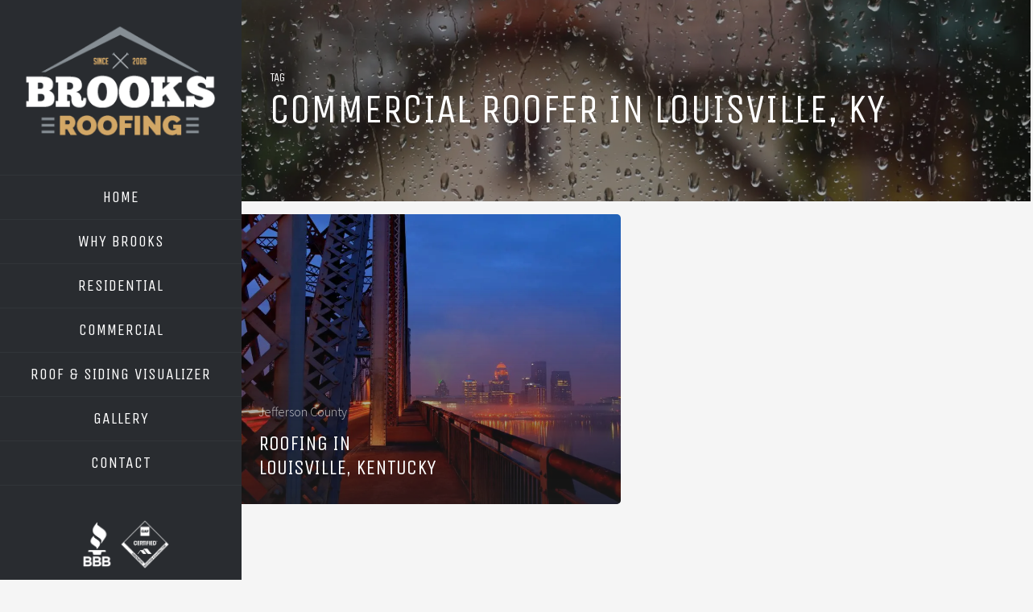

--- FILE ---
content_type: text/css
request_url: https://www.brooksroofingin.com/wp-content/themes/salient/css/build/header/header-layout-left.css?ver=18.0.2
body_size: 3924
content:
:root{--nectar-vertical-menu-width:275px;--nectar-vertical-menu-padding:30px}@media only screen and (min-width:1300px){body[data-header-format=left-header] .container,body[data-header-format=left-header] .post-area.standard-minimal.full-width-content .post .inner-wrap{max-width:1100px}}@media only screen and (min-width:1300px) and (max-width:1500px){body[data-header-format=left-header][data-ext-responsive=false] .container,body[data-header-format=left-header][data-ext-responsive=false] .nectar-recent-posts-slider .flickity-page-dots,body[data-header-format=left-header][data-ext-responsive=false] .post-area.standard-minimal.full-width-content article.post .inner-wrap{max-width:900px}}@media only screen and (min-width:1150px) and (max-width:1300px){body[data-header-format=left-header][data-ext-responsive=false] .container,body[data-header-format=left-header][data-ext-responsive=false] .nectar-recent-posts-slider .flickity-page-dots,body[data-header-format=left-header][data-ext-responsive=false] .post-area.standard-minimal.full-width-content article.post .inner-wrap{max-width:800px}}@media only screen and (min-width:1000px) and (max-width:1150px){body[data-header-format=left-header][data-ext-responsive=false] .container,body[data-header-format=left-header][data-ext-responsive=false] .nectar-recent-posts-slider .flickity-page-dots,body[data-header-format=left-header][data-ext-responsive=false] .post-area.standard-minimal.full-width-content article.post .inner-wrap{max-width:650px}}@media only screen and (min-width:1000px){#header-outer[data-format=left-header]{width:var(--nectar-vertical-menu-width,275px);left:0;height:100%;border-right:1px solid rgba(0,0,0,.07)}body #header-outer[data-format=left-header]{box-shadow:none;-webkit-box-shadow:none}body[data-header-format=left-header] #page-header-bg[data-parallax="1"]{width:calc(100vw - var(--nectar-vertical-menu-width,275px))}#header-outer[data-format=left-header] .sf-menu li{float:none;display:block;padding:0;width:100%;-webkit-transform:none;transform:none}#header-outer[data-format=left-header] .buttons.sf-menu{margin-top:20px}#header-outer[data-format=left-header] .buttons.sf-menu li{float:left;display:inline-block;width:auto}#header-outer[data-format=left-header] .buttons.sf-menu .widget_shopping_cart .cart_list li{width:100%}#header-outer[data-format=left-header] #top .span_9{width:100%}#header-outer[data-format=left-header] #top nav>ul{float:none;width:100%}body[data-header-format=left-header] #header-space{display:none}body[data-footer-reveal="1"][data-header-format=left-header] #footer-outer{left:0;padding-left:var(--nectar-vertical-menu-width,275px)}body[data-footer-reveal="1"][data-header-format=left-header] #nectar_fullscreen_rows #footer-outer{padding-left:0}body[data-header-format=left-header] #ajax-content-wrap{margin-left:var(--nectar-vertical-menu-width,275px)}body[data-header-format=left-header].page-template-template-no-header #ajax-content-wrap,body[data-header-format=left-header].page-template-template-no-header-footer #ajax-content-wrap{margin-left:0}body[data-header-format=left-header].page-template-template-no-header #header-outer{width:0}body[data-header-format=left-header] .page-submenu.stuck{left:138px}body[data-header-format=left-header] .page-submenu.stuck[data-alignment=center]{left:var(--nectar-vertical-menu-width,275px)}body[data-header-format=left-header].material #search-outer{padding-left:var(--nectar-vertical-menu-width,275px)}body[data-header-format=left-header].ascend #search-outer{height:100%}body[data-header-format=left-header] .parallax_slider_outer.first-section .nectar-slider-wrap{right:0;left:auto}body[data-header-format=left-header] #header-outer .cart-menu{padding-top:25px;padding-bottom:25px;position:relative}body[data-header-format=left-header][data-header-color=custom] #header-outer .widget_shopping_cart .cart_list{border-top:none}body[data-header-format=left-header] #header-outer .cart-menu-wrap,body[data-header-format=left-header].ascend #header-outer .cart-menu-wrap,body[data-header-format=left-header].ascend[data-slide-out-widget-area=true] #header-outer[data-full-width=true] .cart-menu-wrap{right:0}body[data-header-format=left-header] #header-outer .cart-outer,body[data-header-format=left-header].ascend #header-outer .cart-outer{position:fixed;right:0;top:0;width:90px;height:75px}body[data-header-format=left-header].admin-bar #header-outer .cart-outer,body[data-header-format=left-header].ascend.admin-bar #header-outer .cart-outer{height:107px}body[data-header-format=left-header] #header-outer .cart-menu,body[data-header-format=left-header].ascend #header-outer .cart-menu,body[data-header-format=left-header].material #header-outer .cart-menu{top:0;border-bottom:1px solid rgba(0,0,0,.07);background-color:#fff}body[data-header-format=left-header].admin-bar #header-outer .cart-menu,body[data-header-format=left-header].admin-bar.ascend #header-outer .cart-menu{top:32px}body[data-header-format=left-header] #header-outer .cart-menu .cart-icon-wrap .icon-salient-cart,body[data-header-format=left-header].ascend[data-header-color=light] #header-outer .cart-menu .cart-icon-wrap .icon-salient-cart,body[data-header-format=left-header][data-header-color=light] #header-outer .cart-menu .cart-icon-wrap .icon-salient-cart{font-size:20px!important}body[data-header-format=left-header][data-header-color=custom] #header-outer .cart-menu .cart-icon-wrap .icon-salient-cart{color:#000!important}body[data-header-format=left-header] #header-outer .cart-menu-wrap{overflow:visible}body[data-header-format=left-header] #header-outer .cart-wrap,body[data-header-format=left-header].ascend #header-outer .cart-wrap{top:-14px;right:-15px;margin-right:15px}body[data-header-format=left-header]:not(.ascend) #header-outer .cart-menu .cart-wrap{margin-right:25px}body[data-header-format=left-header]:not(.ascend) #header-outer .cart-menu .cart-wrap span{border-radius:100px;height:20px;width:20px;text-align:center;line-height:20px}body[data-header-format=left-header]:not(.ascend) #header-outer .cart-menu .cart-wrap span:before{display:none}body[data-header-format=left-header] #header-outer .cart-menu-wrap .cart-menu{border-radius:100px;height:50px;width:50px;right:0;margin-top:25px;padding-top:15px;padding-left:14px;box-shadow:0 4px 9px 0 rgba(43,43,49,.06),0 7px 14px 0 rgba(43,43,49,.08)}body[data-header-format=left-header] #header-outer .cart-outer .cart-notification{margin-top:25px;margin-right:25px;border-radius:6px;background-color:#fff;color:#999;box-shadow:0 1px 5px rgba(0,0,0,.09);-webkit-box-shadow:0 1px 5px rgba(0,0,0,.09)}body[data-header-format=left-header] #header-outer .woocommerce-page .cart-notification .item-name,body[data-header-format=left-header].woocommerce #header-outer .cart-notification .item-name{color:#999}body[data-header-format=left-header] #header-outer .cart-outer .cart-notification:after{content:"";position:absolute;width:0;height:0;border-width:10px;border-style:solid;border-color:transparent transparent #fff transparent;top:-17px;right:15px}body[data-header-format=left-header] #header-outer .widget_shopping_cart_content{margin-top:25px}body[data-header-format=left-header] #header-outer .cart-notification,body[data-header-format=left-header] #header-outer .widget_shopping_cart,body[data-header-format=left-header].woocommerce .cart-notification{top:75px}body[data-header-format=left-header][data-dropdown-style=minimal] #header-outer .cart-notification,body[data-header-format=left-header][data-dropdown-style=minimal] #header-outer .widget_shopping_cart,body[data-header-format=left-header][data-dropdown-style=minimal] .woocommerce .cart-notification{box-shadow:none}body[data-header-format=left-header].admin-bar #header-outer .cart-notification,body[data-header-format=left-header].admin-bar #header-outer .widget_shopping_cart,body[data-header-format=left-header].woocommerce.admin-bar .cart-notification{top:107px}body[data-header-format=left-header] #top .sf-menu li ul li.menu-item a{color:#999}body[data-header-color=dark][data-header-format=left-header] #top .sf-menu li ul li.menu-item a{color:#a0a0a0}body[data-header-format=left-header][data-header-search=true] #header-outer nav #nectar-user-account{margin-left:15px}body[data-header-format=left-header] #header-outer nav{padding:var(--nectar-vertical-menu-padding)}body[data-header-format=left-header] #header-outer nav ul li a{padding:7px 0;display:inline-block}.ascend[data-header-format=left-header] #header-outer .cart-menu .cart-contents,.ascend[data-header-format=left-header] #header-outer .cart-menu-wrap,body[data-header-format=left-header] #header-outer nav ul li a.cart-contents{padding:0;position:relative}body[data-header-format=left-header] #header-outer nav ul li[class*=button_bordered]>a,body[data-header-format=left-header] #header-outer nav ul li[class*=button_solid_color]>a{padding:5px 15px}body[data-header-format=left-header] #header-outer nav ul li ul li a{padding:3px 0}body[data-header-format=left-header] .cart-menu-wrap:not(.has_products){opacity:0;pointer-events:none}body[data-header-format=left-header]:not(.ascend) #header-outer .cart-menu{border-bottom:0}body[data-header-format=left-header] #header-outer .button_social_group{position:absolute;bottom:45px;left:var(--nectar-vertical-menu-padding);max-width:240px}body[data-header-format=left-header] #header-outer .row .col.span_9{position:absolute;top:80px;bottom:110px;overflow:auto;left:0}body[data-header-format=left-header] #header-outer .span_3{margin-top:var(--nectar-vertical-menu-padding)}body[data-header-format=left-header] #header-outer{padding-top:0}body[data-header-format=left-header] #header-outer nav ul #search-btn a,body[data-header-format=left-header] #top nav ul #nectar-user-account>div,body[data-header-format=left-header] #top nav ul #search-btn>div,body[data-header-format=left-header].ascend #header-outer[data-full-width=false] #top nav ul #search-btn>div,body[data-header-format=left-header].ascend #header-outer[data-full-width=true] #top nav ul #nectar-user-account a,body[data-header-format=left-header].ascend #header-outer[data-full-width=true] #top nav ul #search-btn a{padding-left:0;border-left:0;margin-left:0}body[data-header-format=left-header] #top{height:100%}body[data-header-format=left-header] #top .container,body[data-header-format=left-header] #top .container .row,body[data-header-format=left-header] .nectar_hook_before_secondary_header .container{position:static}body[data-header-format=left-header] #top .container,body[data-header-format=left-header] .nectar_hook_before_secondary_header .container{padding:0 var(--nectar-vertical-menu-padding)}body[data-header-format=left-header] .nectar_hook_before_secondary_header{overflow:hidden}body[data-header-format=left-header] .nectar_hook_before_secondary_header .full-width-content{width:100%!important;left:0!important;margin:0!important}body[data-header-format=left-header] #header-outer .nav-outer{display:table;height:100%}body[data-header-format=left-header] #header-outer nav{display:table-cell;vertical-align:middle;max-width:274px}body[data-header-format=left-header] .nectar-ext-menu-item .inherit-h2 .menu-title-text,body[data-header-format=left-header] .nectar-ext-menu-item .inherit-h3 .menu-title-text{font-size:20px;line-height:1.4}body.ascend #header-outer[data-full-width=false] #top nav>.buttons,body.original #top nav>.buttons,body[data-header-format=left-header] #header-outer #top nav .buttons{height:auto;margin-left:0}body[data-header-format=left-header] #header-outer .sf-sub-indicator{height:auto;padding:2px 10px 2px 10px;margin-left:-3px;width:auto;top:0;right:auto;display:inline-block;position:relative}body[data-header-format=left-header] #header-outer .sf-sub-indicator i{color:inherit;font-size:18px;width:auto;transition:transform .3s ease;transform-origin:center}#header-outer[data-lhe=animated_underline] #top nav>ul>li>a .sf-sub-indicator i{color:inherit!important}body[data-header-format=left-header] #header-outer .open-submenu>a .sf-sub-indicator i{transform:rotate(180deg)}body[data-header-format=left-header] #header-outer:not([data-lhe=animated_underline]) #top nav ul li[class*=button_bordered] a:hover,body[data-header-format=left-header] #header-outer:not([data-lhe=animated_underline]) #top nav ul li[class*=button_solid_color] a:hover,body[data-header-format=left-header] #header-outer[data-lhe=animated_underline] #top nav>ul>li>a,body[data-header-format=left-header] #top nav>ul>li>a{margin:0}body[data-header-format=left-header] #header-outer[data-lhe=animated_underline] #top nav>ul>li:not([class*=button_])>a{-ms-transition:color .2s cubic-bezier(.12,.75,.4,1);-webkit-transition:color .2s cubic-bezier(.12,.75,.4,1);transition:color .2s cubic-bezier(.12,.75,.4,1)}body[data-header-format=left-header] #header-outer[data-lhe=animated_underline] #top nav>ul>li:not([class*=button_]):not([class*=menu-item-btn-style])>a>span{position:relative;display:block;padding:4px 10px}body[data-header-format=left-header] #header-outer[data-lhe=animated_underline] #top nav>ul>li:not([class*=button_]):not([class*=menu-item-btn-style])>a>span:after{height:100%;border:none;background-color:#000;left:0;position:absolute;top:0;content:' ';z-index:-1;width:100%;display:block;-webkit-transition:-webkit-transform .35s cubic-bezier(.12,.75,.4,1);transition:transform .35s cubic-bezier(.12,.75,.4,1);-ms-transform:scale(0,1);transform:scale(0,1);-webkit-transform:scale(0,1);-webkit-transform-origin:left;transform-origin:left}#header-outer [class*=menu-item-btn-style],body[data-header-format=left-header] #top nav>ul>li[class*=button_]{margin:10px 0}#header-outer #top nav [class*=menu-item-btn-style]>a{padding:0}body[data-header-format=left-header] #header-outer #top nav>ul>li:not(.megamenu) ul a:hover,body[data-header-format=left-header][data-dropdown-style=minimal] #header-outer #top nav>ul>li:not(.megamenu) .sfHover>a,body[data-header-format=left-header][data-dropdown-style=minimal] #header-outer #top nav>ul>li:not(.megamenu) ul a:hover,body[data-header-format=left-header][data-dropdown-style=minimal] #top nav>ul>.megamenu>ul ul li a:hover{background-color:transparent!important}body[data-header-format=left-header][data-header-resize="0"] .container-wrap{padding-top:80px;padding-bottom:60px}body[data-header-format=left-header].woocommerce #ajax-content-wrap .container-wrap{padding-top:80px}body[data-header-format=left-header] #header-outer[data-lhe=animated_underline] #top nav>ul>li:not([class*=button_]).current-menu-ancestor>a>span:after,body[data-header-format=left-header] #header-outer[data-lhe=animated_underline] #top nav>ul>li:not([class*=button_]).current-menu-item>a>span:after,body[data-header-format=left-header] #header-outer[data-lhe=animated_underline] #top nav>ul>li:not([class*=button_]).current_page_item>a>span:after,body[data-header-format=left-header] #header-outer[data-lhe=animated_underline] #top nav>ul>li:not([class*=button_]).open-submenu>a>span:not(.nectar-menu-label):after,body[data-header-format=left-header] #header-outer[data-lhe=animated_underline] #top nav>ul>li:not([class*=button_])>a:hover>span:not(.nectar-menu-label):after{-webkit-transform:scale(1,1);transform:scale(1,1)}body[data-header-format=left-header] #header-outer[data-lhe=animated_underline] #top nav ul li:not([class*=button_])>a:after{display:none}body[data-header-format=left-header] #header-outer[data-lhe=animated_underline] #top nav>ul>li:not([class*=button_]).current-menu-ancestor>a,body[data-header-format=left-header] #header-outer[data-lhe=animated_underline] #top nav>ul>li:not([class*=button_]).current-menu-item>a,body[data-header-format=left-header] #header-outer[data-lhe=animated_underline] #top nav>ul>li:not([class*=button_]).current_page_item>a,body[data-header-format=left-header] #header-outer[data-lhe=animated_underline] #top nav>ul>li:not([class*=button_]).open-submenu>a,body[data-header-format=left-header] #header-outer[data-lhe=animated_underline] #top nav>ul>li:not([class*=button_])>a:hover{color:#fff!important}body[data-header-format=left-header] #header-outer[data-lhe=animated_underline] #top nav>ul>li:not([class*=button_]).open-submenu>a .nectar-menu-label,body[data-header-format=left-header] #header-outer[data-lhe=animated_underline] #top nav>ul>li:not([class*=button_])>a:hover .nectar-menu-label,body[data-header-format=left-header] #header-outer[data-lhe=animated_underline] #top nav>ul>li[class*=current]>a .nectar-menu-label{color:inherit}body[data-header-format=left-header] #top .sf-menu .sfHover>ul,body[data-header-format=left-header] #top .sf-menu li>ul,body[data-header-format=left-header][data-dropdown-style=minimal] #top .sf-menu li li ul,body[data-header-format=left-header][data-dropdown-style=minimal] #top .sf-menu>.sfHover>ul,body[data-header-format=left-header][data-dropdown-style=minimal] #top .sf-menu>li>ul{position:relative!important;max-height:0;margin-top:0!important;top:0!important;box-sizing:content-box;margin-left:25px;padding:0;left:0!important;pointer-events:auto;width:auto!important;box-shadow:none;-webkit-transition:max-height .5s cubic-bezier(.215,.61,.355,1),padding .25s cubic-bezier(.215,.61,.355,1);transition:max-height .5s cubic-bezier(.215,.61,.355,1),padding .25s cubic-bezier(.215,.61,.355,1);-webkit-transform:none;transform:none;border:none;overflow:hidden;opacity:1}body[data-header-format=left-header][data-dropdown-style=minimal] #top nav>ul>li>ul>li{opacity:1}body[data-header-format=left-header] .sf-menu li>ul,body[data-header-format=left-header][data-dropdown-style=minimal] .sf-menu>li>ul{position:relative}body[data-header-format=left-header] .sf-menu .sfHover>ul,body[data-header-format=left-header][data-dropdown-style=minimal] .sf-menu li li ul,body[data-header-format=left-header][data-dropdown-style=minimal] .sf-menu>.sfHover>ul{position:relative!important}body[data-header-format=left-header] .sf-menu .current-menu-ancestor>ul,body[data-header-format=left-header] .sf-menu .current-menu-ancestor>ul .current-menu-ancestor>ul,body[data-header-format=left-header] .sf-menu .sfHover.current-menu-ancestor>ul,body[data-header-format=left-header][data-dropdown-style=minimal] .sf-menu .current-menu-ancestor>li .current-menu-ancestor>ul,body[data-header-format=left-header][data-dropdown-style=minimal] .sf-menu>.current-menu-ancestor.sfHover>ul,body[data-header-format=left-header][data-dropdown-style=minimal] .sf-menu>.current-menu-ancestor>ul{max-height:none}body[data-header-format=left-header] #top .sf-menu li ul li.menu-item a{-webkit-transition:color .25s cubic-bezier(.12,.75,.4,1);transition:color .25s cubic-bezier(.12,.75,.4,1)}body[data-header-format=left-header] .sf-menu li>.no-trans{transition:none!important;-webkit-transition:none!important}body[data-header-format=left-header][data-dropdown-style=minimal] .sf-menu .open-submenu>ul{padding:5px 0}body[data-header-format=left-header] .sf-menu .open-submenu.sfHover>ul,body[data-header-format=left-header] .sf-menu .open-submenu>ul,body[data-header-format=left-header][data-dropdown-style=minimal] .sf-menu .open-submenu.sfHover>ul,body[data-header-format=left-header][data-dropdown-style=minimal] .sf-menu .open-submenu>ul{opacity:1!important}body[data-header-format=left-header] #social-in-menu a{color:#888}body[data-header-format=left-header] #top .sf-menu li ul li.menu-item a,body[data-header-format=left-header] #top nav>ul>.megamenu>.sub-menu,body[data-header-format=left-header][data-dropdown-style=minimal] #top .sf-menu li ul li.menu-item a,body[data-header-format=left-header][data-dropdown-style=minimal] #top nav>ul>.megamenu>.sub-menu{background-color:transparent!important}body[data-header-format=left-header] #header-outer #social-in-menu i{height:26px;font-size:18px;margin-right:10px;width:30px;line-height:28px}body[data-header-format=left-header] #header-outer #social-in-menu i.icon-facebook{width:20px}}@media only screen and (min-width:1000px) and (max-width:1300px){body[data-header-format=left-header] .post-area.span_9.col_last{padding-left:35px}body[data-header-format=left-header] .post-area.span_9:not(.col_last){padding-right:35px}}@media only screen and (max-width:1450px) and (min-width:1000px){body[data-header-format=left-header].single #page-header-bg .blog-title #single-below-header .meta-comment-count,body[data-header-format=left-header].single #page-header-bg .blog-title .meta-comment-count{display:none}}@media only screen and (max-width:1150px) and (min-width:1000px){body[data-header-format=left-header].single .section-title h1,body[data-header-format=left-header][data-ext-responsive=true].single-post #page-header-bg[data-post-hs=default_minimal] h1{max-width:400px}}@media only screen and (max-width:1000px){body[data-header-format=left-header] #header-outer #social-in-menu{display:none}body.original #search-box{-webkit-transform:none;transform:none;top:20%;width:100%;position:absolute;left:0}}body[data-header-format=left-header] #search-outer,body[data-header-format=left-header].ascend #search-outer{position:fixed;transform:rotateX(90deg);padding-right:0;padding-top:0;padding-bottom:0;top:0;z-index:10100!important}body[data-header-format=left-header].original #search-outer{height:100%}body[data-header-format=left-header].ascend #search-outer{background-color:#fff}body[data-header-format=left-header][data-header-color=dark].ascend #search-outer{background-color:#000}body[data-header-format=left-header].material #search-outer,body[data-header-format=left-header].material[data-header-inherit-rc=true] #search-outer{background-color:#fff}body[data-header-format=left-header].material #search-outer{position:fixed;width:calc(100% - var(--nectar-vertical-menu-width,275px));padding-left:0;left:var(--nectar-vertical-menu-width,275px)}@media only screen and (min-width:1000px){body[data-header-format=left-header] #search-outer{height:100%}body[data-header-format=left-header].material #search-outer{height:35vh}}body[data-header-format=left-header].material #search-outer>#search form{opacity:1}body[data-header-format=left-header].material #search-outer #search .span_12 span,body[data-header-format=left-header].material #search-outer #search input[type=text]{text-align:left}body[data-header-format=left-header] #search-outer .container{height:auto;float:none;width:100%;padding:0 40px;position:static}body[data-header-format=left-header] #header-outer #search{position:static!important}body[data-header-format=left-header]:not(.material) #search-outer #search input[type=text]{height:auto;font-size:80px;text-align:center}body[data-header-format=left-header] #search-outer>#search form{width:100%;float:none}body[data-header-format=left-header] #search-outer #search .span_12 span,body[data-header-format=left-header] #search-outer>#search form{opacity:0;position:relative}body[data-header-format=left-header].material #search-outer #search .span_12 span{opacity:1}body[data-header-format=left-header] #search-outer #search #close{position:absolute;top:25px;right:25px}body[data-header-format=left-header].admin-bar #search-outer #search #close{top:55px}body[data-header-format=left-header] #search-outer #search #close a,body[data-header-format=left-header].material #search-outer #search #close a{right:0;top:0;transition:all .47s cubic-bezier(.3,1,.3,.95) 0s;-webkit-transition:all .47s cubic-bezier(.3,1,.3,.95) 0s}body[data-header-format=left-header] #search-outer #search #close a:hover{transform:rotate(90deg) translateZ(0);-webkit-transform:rotate(90deg) translateZ(0)}body[data-header-format=left-header] #search-outer #search .span_12 span{text-align:center;display:block;color:rgba(0,0,0,.4);margin-top:15px}@media only screen and (max-width:999px){body[data-header-format=left-header].material #search-outer #search .span_12 span{display:none}}body[data-header-format=left-header] #search-outer #search #close a span{color:#000}body[data-header-format=left-header] #search-outer .ui-widget-content{top:90px!important}body[data-header-format=left-header].admin-bar.material #search-outer #search #close,body[data-header-format=left-header].material #search-outer #search #close{top:40px}body[data-header-format=left-header].material #search-outer .container{position:relative}body[data-header-format=left-header].material #search-outer #search #close{right:0}body[data-header-format=left-header].material #search-outer #search #close a{right:54px}@media only screen and (max-width:999px){body[data-header-format=left-header].admin-bar.material #search-outer #search #close,body[data-header-format=left-header].material #search-outer #search #close{top:12px}body[data-header-format=left-header].material #search-outer #search #close a{right:10px}body[data-header-format=left-header].material #search-outer.material-open{z-index:9999!important}}@media only screen and (max-width:1500px) and (min-width:1000px){body[data-header-format=left-header].woocommerce .main-content ul.products li.product.material,body[data-header-format=left-header].woocommerce .main-content ul.products li.product.material.last,body[data-header-format=left-header].woocommerce-page .main-content ul.products li.product.material,body[data-header-format=left-header].woocommerce-page .main-content ul.products li.product.material.last{width:32%;margin-right:1.3%;margin-left:0;margin-bottom:1.3%}body[data-header-format=left-header].woocommerce .main-content .full-width-content ul.products li.product.material,body[data-header-format=left-header].woocommerce-page .main-content .full-width-content ul.products li.product.material{width:31.1%}body[data-header-format=left-header].woocommerce .main-content ul.products[data-product-style=material] li:nth-child(3n+3),body[data-header-format=left-header].woocommerce-page .main-content ul.products[data-product-style=material] li:nth-child(3n+3){margin-right:0}body[data-header-format=left-header].woocommerce .main-content .span_9 ul.products[data-product-style=material] li.product.material,body[data-header-format=left-header].woocommerce-page .main-content .span_9 ul.products[data-product-style=material] li.product.material{width:48.8%;margin:0 2% 2% 0}body[data-header-format=left-header].woocommerce .main-content .span_9 ul.products[data-product-style=material] li.product.material:nth-child(2n+2),body[data-header-format=left-header].woocommerce-page .main-content .span_9 ul.products[data-product-style=material] li.product.material:nth-child(2n+2){margin-right:0}body[data-header-format=left-header] .main-content .full-width-content ul.products li.material:nth-child(3n+1),body[data-header-format=left-header].woocommerce-page .main-content .full-width-content ul.products li.material:nth-child(3n+1){margin-left:2%}}@media only screen and (max-width:1150px) and (min-width:1000px){body[data-header-format=left-header].woocommerce .main-content ul.products li.product.material,body[data-header-format=left-header].woocommerce .main-content ul.products li.product.material.last,body[data-header-format=left-header].woocommerce-page .main-content ul.products li.product.material,body[data-header-format=left-header].woocommerce-page .main-content ul.products li.product.material.last{width:48.8%;margin:0 2% 2% 0}body[data-header-format=left-header].woocommerce .main-content ul.products[data-product-style=material] li.material:nth-child(2n+2),body[data-header-format=left-header].woocommerce-page .main-content ul.products[data-product-style=material] li.material:nth-child(2n+2){margin-right:0;margin-left:0}body[data-header-format=left-header] .main-content .full-width-content .vc_span12 ul.products[data-product-style=material] li.product,body[data-header-format=left-header].woocommerce-page .main-content .full-width-content ul.products[data-product-style=material] li.product{width:44.9%}body[data-header-format=left-header] .main-content .full-width-content .vc_span12 ul.products[data-product-style=material] li:nth-child(2n+1),body[data-header-format=left-header].woocommerce-page .main-content .full-width-content ul.products[data-product-style=material] li:nth-child(2n+1){margin-left:4%}}@media only screen and (min-width :1px) and (max-width :999px){body[data-header-format=left-header] #header-outer header .row .col.span_9{top:0}body[data-header-format=left-header].material #search-outer{width:100%;left:0}body[data-header-format=left-header].admin-bar.material #search-outer #search #close{top:0}body[data-header-format=left-header].material #search-outer .container{padding-left:0;padding-right:0}body[data-header-format=left-header].material #search-outer .container{position:relative}}body[data-header-format=left-header][class*=page-template-template-no-header] #ajax-content-wrap .full-width-section .row-bg-wrap,body[data-header-format=left-header][class*=page-template-template-no-header] #ajax-content-wrap .full-width-section.parallax_section .row-bg-wrap,body[data-header-format=left-header][class*=page-template-template-no-header] #ajax-content-wrap .wpb_row.full-width-content{margin-left:-50vw;margin-left:calc(-50vw + var(--scroll-bar-w)/ 2);left:50%;width:100vw;width:calc(100vw - var(--scroll-bar-w))}@media only screen and (min-width:1000px){.single-product[data-header-format=left-header] .product[data-gallery-style=left_thumb_sticky][data-gallery-variant=fullwidth] .single-product-wrap,[data-header-format=left-header] .full-width-content.blog-fullwidth-wrap,[data-header-format=left-header] .full-width-content.nectar-shop-outer,[data-header-format=left-header] .full-width-section .nectar-parallax-scene,[data-header-format=left-header] .full-width-section .row-bg-wrap,[data-header-format=left-header] .full-width-section.parallax_section .row-bg-wrap,[data-header-format=left-header] .full-width-section>.nectar-shape-divider-wrap,[data-header-format=left-header] .full-width-section>.video-color-overlay,[data-header-format=left-header] .nectar-slider-wrap[data-full-width=true],[data-header-format=left-header] .page-submenu .full-width-content,[data-header-format=left-header] .page-submenu>.full-width-section,[data-header-format=left-header] .portfolio-filters-inline.full-width-section:not(.non-fw),[data-header-format=left-header] .wpb_row.full-width-content,[data-header-format=left-header] .wpb_row.full-width-content.has-global-section .wpb_row.full-width-content,[data-header-format=left-header][data-aie=long-zoom-out] .first-section .row-bg-wrap,[data-header-format=left-header][data-aie=long-zoom-out] .top-level.full-width-section .row-bg-wrap,[data-header-format=left-header][data-aie=zoom-out] .first-section .row-bg-wrap,[data-header-format=left-header][data-aie=zoom-out] .top-level.full-width-section .row-bg-wrap,body[data-header-format=left-header] .post-area.full-width-content.standard-minimal,body[data-header-format=left-header] .wpb_row.full-width-section .templatera_shortcode>.wpb_row.full-width-section>.row-bg-wrap{margin-left:calc(-50vw + calc(var(--nectar-vertical-menu-width,275px)/ 2));margin-left:calc(-50vw + calc(var(--nectar-vertical-menu-width,275px)/ 2) + var(--scroll-bar-w)/ 2);width:calc(100vw - calc(var(--nectar-vertical-menu-width,275px) - 3px));width:calc(100vw - calc(var(--nectar-vertical-menu-width,275px) - 3px) - var(--scroll-bar-w));left:50%}[data-header-format=left-header] .full-width-section>.nectar-video-wrap{margin-left:calc(-50vw + calc(var(--nectar-vertical-menu-width,275px)/ 2));width:calc(100vw - calc(var(--nectar-vertical-menu-width,275px) - 3px))!important;left:50%}}